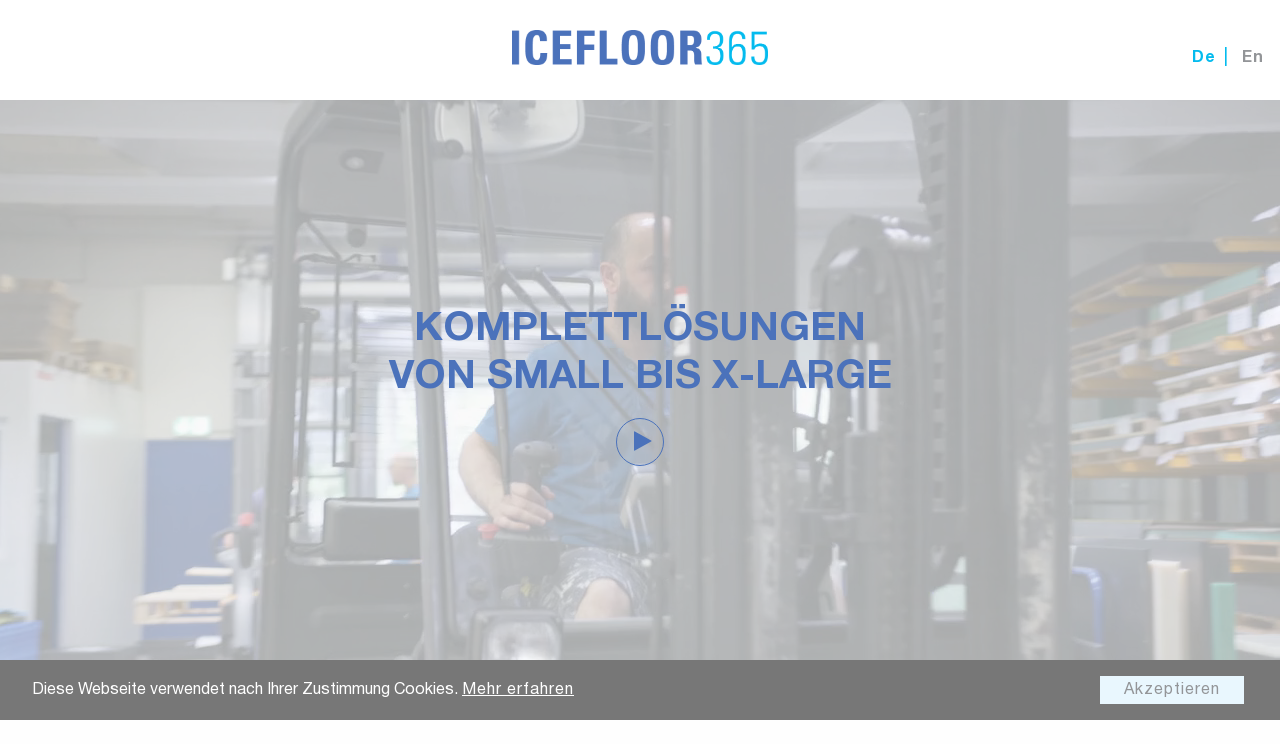

--- FILE ---
content_type: text/html; charset=UTF-8
request_url: https://www.icefloor365.com/
body_size: 6314
content:
<!DOCTYPE html><html class="no-js" lang="de-DE"><head><meta charset="UTF-8" /><meta http-equiv="x-ua-compatible" content="ie=edge" /><meta name="viewport" content="width=device-width, initial-scale=1.0" /><link media="all" href="https://www.icefloor365.com/wp-content/cache/autoptimize/css/autoptimize_81dcafeddd7adafd814fe0d6725a5586.css" rel="stylesheet"><title>Icefloor365 – Kunststoffeisbahnen für den Innen- und Außenbereich</title><meta name='robots' content='index, follow, max-image-preview:large, max-snippet:-1, max-video-preview:-1' /><link rel="alternate" hreflang="de-de" href="https://www.icefloor365.com/" /><link rel="alternate" hreflang="en-us" href="https://www.icefloor365.com/en/" /><link rel="alternate" hreflang="x-default" href="https://www.icefloor365.com/" /><meta name="description" content="Unsere mobilen, funktionalen &amp; ökologischen Kunststoffeisbahnen bieten Budgetsicherheit und Spaß für die ganze Familie – unkompliziert &amp; kostengünstig." /><link rel="canonical" href="https://www.icefloor365.com/" /><meta property="og:locale" content="de_DE" /><meta property="og:type" content="website" /><meta property="og:title" content="Icefloor365 – Kunststoffeisbahnen für den Innen- und Außenbereich" /><meta property="og:description" content="Unsere mobilen, funktionalen &amp; ökologischen Kunststoffeisbahnen bieten Budgetsicherheit und Spaß für die ganze Familie – unkompliziert &amp; kostengünstig." /><meta property="og:url" content="https://www.icefloor365.com/" /><meta property="og:site_name" content="Icefloor 365" /><meta property="article:modified_time" content="2022-03-24T10:45:03+00:00" /><meta name="twitter:card" content="summary_large_image" /> <script type="application/ld+json" class="yoast-schema-graph">{"@context":"https://schema.org","@graph":[{"@type":"WebPage","@id":"https://www.icefloor365.com/","url":"https://www.icefloor365.com/","name":"Icefloor365 – Kunststoffeisbahnen für den Innen- und Außenbereich","isPartOf":{"@id":"https://www.icefloor365.com/#website"},"datePublished":"2017-09-07T14:53:44+00:00","dateModified":"2022-03-24T10:45:03+00:00","description":"Unsere mobilen, funktionalen & ökologischen Kunststoffeisbahnen bieten Budgetsicherheit und Spaß für die ganze Familie – unkompliziert & kostengünstig.","breadcrumb":{"@id":"https://www.icefloor365.com/#breadcrumb"},"inLanguage":"de","potentialAction":[{"@type":"ReadAction","target":["https://www.icefloor365.com/"]}]},{"@type":"BreadcrumbList","@id":"https://www.icefloor365.com/#breadcrumb","itemListElement":[{"@type":"ListItem","position":1,"name":"Startseite"}]},{"@type":"WebSite","@id":"https://www.icefloor365.com/#website","url":"https://www.icefloor365.com/","name":"Icefloor 365","description":"","potentialAction":[{"@type":"SearchAction","target":{"@type":"EntryPoint","urlTemplate":"https://www.icefloor365.com/?s={search_term_string}"},"query-input":{"@type":"PropertyValueSpecification","valueRequired":true,"valueName":"search_term_string"}}],"inLanguage":"de"}]}</script> <link rel='dns-prefetch' href='//maps.googleapis.com' /><link rel="https://api.w.org/" href="https://www.icefloor365.com/wp-json/" /><link rel="alternate" title="JSON" type="application/json" href="https://www.icefloor365.com/wp-json/wp/v2/pages/10" /><link rel='shortlink' href='https://www.icefloor365.com/' /><link rel="alternate" title="oEmbed (JSON)" type="application/json+oembed" href="https://www.icefloor365.com/wp-json/oembed/1.0/embed?url=https%3A%2F%2Fwww.icefloor365.com%2F" /><link rel="alternate" title="oEmbed (XML)" type="text/xml+oembed" href="https://www.icefloor365.com/wp-json/oembed/1.0/embed?url=https%3A%2F%2Fwww.icefloor365.com%2F&#038;format=xml" /><meta name="generator" content="WPML ver:4.7.4 stt:1,3;" /> <script type="text/javascript">if( typeof window.ajaxurl == "undefined" ){
                window.ajaxurl = "https:\/\/www.icefloor365.com\/wp-admin\/admin-ajax.php";
            }
            if( typeof window.ajaxnonce == "undefined" ){
                window.ajaxnonce = "47e32d7587";
            }
            if( typeof window.typo_globals == "undefined" ){
                window.typo_globals = {"cookiebar":{"infotext":"Diese Webseite verwendet nach Ihrer Zustimmung Cookies. ","ok_button":"Akzeptieren","info_button":"Mehr erfahren","info_button_link":"https:\/\/www.icefloor365.com\/datenschutz\/","cookie_name":"8e4e235ab5df50e350c9cd1576c50b24","cookie_set":false,"ga_optout":"Google Analytics wurde deaktiviert","ga_optout_no_cookie":"Google Analytics konnte nicht deaktiviert werden, da keine Cookies gesetzt werden d\u00fcrfen. Solange keine Cookies akzeptiert werden, wird nicht getrackt.","ga_dont_track":false}};
            }</script><script type="text/javascript">var google_maps_marker = "https://www.icefloor365.com/wp-content/themes/typo-canvas/assets/img/needle.png";</script> <link rel="icon" href="https://www.icefloor365.com/wp-content/uploads/2022/03/cropped-favicon-32x32.png" sizes="32x32" /><link rel="icon" href="https://www.icefloor365.com/wp-content/uploads/2022/03/cropped-favicon-192x192.png" sizes="192x192" /><link rel="apple-touch-icon" href="https://www.icefloor365.com/wp-content/uploads/2022/03/cropped-favicon-180x180.png" /><meta name="msapplication-TileImage" content="https://www.icefloor365.com/wp-content/uploads/2022/03/cropped-favicon-270x270.png" /></head><body class="home wp-singular page-template-default page page-id-10 page-parent wp-theme-typo-canvas"><div id="scroll_top" class="wrapper"><div class="topbar upper_topbar"><div class="row"><div class="small-12 columns text-center"> <a href="https://www.icefloor365.com" class="logo_wrapper"> <img src="https://www.icefloor365.com/wp-content/themes/typo-canvas/assets/img/logo.png" class="logo"
 title="Icefloor 365"
 alt="Icefloor 365"
 /> </a></div></div></div><div class="topbar lower_topbar"><div class="row"><div class="small-12 columns text-center"><div class="oc-wrapper"><div class="oc-toggle-wrapper hide-for-large"> <a class="oc-toggle"> <i class="fa fa-bars hide-on-toggle"></i> <i class="times show-on-toggle">&times;</i> </a></div><div class="menu-wrapper"><nav><ul class="menu"><li class="menu-item current-menu-item "><a href="https://www.icefloor365.com/">Home</a></li><li class="menu-item "><a href="https://www.icefloor365.com/technologie/">Technologie</a></li><li class="menu-item "><a href="https://www.icefloor365.com/produkte/">Produkte</a></li><li class="menu-item referenzen"><a href="https://www.icefloor365.com/referenzen/">Referenzen</a></li><li class="menu-item "><a href="https://www.icefloor365.com/about/">About</a></li><li class="menu-item "><a href="https://www.icefloor365.com/kontakt/">Kontakt</a></li></ul></nav><div class="typo_language_switch"><div class="current_language">de</div><ul class="menu"><li class="current" > <a href="https://www.icefloor365.com/"> DE </a></li><li  > <a href="https://www.icefloor365.com/en/"> EN </a></li></ul></div></div></div></div></div></div><div id="content" class="content"><div class="typo_slider_wrapper content_section"><div class="typo_slider default"><div class="slick_wrapper"><div class="slick_slider"><div class="slick_slide" data-ratio="0.56197916666667"> <img width="1920" height="1079" src="https://www.icefloor365.com/wp-content/uploads/2017/09/icefloor365.jpg" class="attachment-image_large size-image_large" alt="" decoding="async" fetchpriority="high" srcset="https://www.icefloor365.com/wp-content/uploads/2017/09/icefloor365.jpg 1920w, https://www.icefloor365.com/wp-content/uploads/2017/09/icefloor365-1024x575.jpg 1024w, https://www.icefloor365.com/wp-content/uploads/2017/09/icefloor365-768x432.jpg 768w, https://www.icefloor365.com/wp-content/uploads/2017/09/icefloor365-640x360.jpg 640w" sizes="(max-width: 1920px) 100vw, 1920px" /><div class="slider_content_wrapper"><div class="slider_title"> Komplettlösungen<br>von Small bis X-Large</div> <a href="https://www.youtube.com/watch?v=wPs9f1BqUuE&rel=0&showinfo=0"
 target="_blank" class="swipebox video_toggle"
 data-rel="video-header"> <i class="fa fa-play"></i> </a></div><div class="video_container"><div class="video_wrapper video_loaded"><video playsinline muted autoplay loop> <source src="https://www.icefloor365.com/video/icefloor-home-video.mp4"
 type="video/mp4" ></video></div></div> <iframe src="https://www.youtube.com/embed/wPs9f1BqUuE"
 frameborder="0"                                ></iframe></div></div></div></div></div><div id="home" class="content_section default "><div class="row"><div class="columns small-12 medium-10 large-8 small-centered text-center"><h1>Kunststoff-Eisbahnen<br /> für jedes Budget</h1><p>Wir bauen mobile und funktionale ökologische Eisbahnen aus Kunststoffplatten für den Innen- und Außenbereich. Unsere Komplettlösungen sind in nahezu jeder Größe zu haben und bieten Flexibilität, Budgetsicherheit und Spaß für die ganze Familie bei jeder Witterung – unkompliziert &amp; kostengünstig, 365 Tage im Jahr.</p></div><div class="clearfix"></div><div class="columns small-12 medium-10 large-6 small-centered text-center"><div class="call_to_action_wrapper"> <a class="button call_to_action default" href="https://www.icefloor365.com/kontakt/?type=kauf"> Kaufen </a> <a class="button call_to_action default" href="https://www.icefloor365.com/kontakt/"> Mieten </a></div></div><div class="clearfix"></div></div></div><div id="die-technologie" class="content_section default "><div class="row"><div class="small-12 columns"><div class="content_wrapper thumbnail_left default_size"><div class="post_thumbnail"> <img width="1024" height="682" src="https://www.icefloor365.com/wp-content/uploads/2018/03/170828_ICEFLOOR_365-112-1024x682.jpg" class="attachment-medium size-medium wp-post-image" alt="" decoding="async" srcset="https://www.icefloor365.com/wp-content/uploads/2018/03/170828_ICEFLOOR_365-112.jpg 1024w, https://www.icefloor365.com/wp-content/uploads/2018/03/170828_ICEFLOOR_365-112-768x512.jpg 768w, https://www.icefloor365.com/wp-content/uploads/2018/03/170828_ICEFLOOR_365-112-640x426.jpg 640w" sizes="(max-width: 1024px) 100vw, 1024px" /></div><div class="post_content"><h2>Die Technologie</h2><p>Statt Eis kommen bei ICEFLOOR365 gleitfähige Kunststoffplatten zum Einsatz. Damit entfallen die Kosten für die Kühlung zu 100%. Durch die modulare Bauweise mit Platten, die sich beliebig zuschneiden und nach dem Puzzle-Prinzip verarbeiten lassen, entstehen völlig plane, homogene Flächen. Die Kunststoff-Eisbahnen von ICEFLOOR365 werden bei uns in Österreich produziert und direkt vom Hersteller an Sie geliefert.</p><div class="call_to_action_wrapper"> <a class="button call_to_action read_more" href="https://www.icefloor365.com/technologie/"> Mehr Informationen </a></div></div></div></div><div class="clearfix"></div></div></div><div id="die-produkte" class="content_section default "><div class="row"><div class="small-12 columns"><div class="content_wrapper thumbnail_right default_size"><div class="post_thumbnail"> <img width="847" height="1024" src="https://www.icefloor365.com/wp-content/uploads/2018/03/IMG_4499_bearb-847x1024.jpg" class="attachment-medium size-medium wp-post-image" alt="" decoding="async" srcset="https://www.icefloor365.com/wp-content/uploads/2018/03/IMG_4499_bearb-847x1024.jpg 847w, https://www.icefloor365.com/wp-content/uploads/2018/03/IMG_4499_bearb-768x929.jpg 768w, https://www.icefloor365.com/wp-content/uploads/2018/03/IMG_4499_bearb-1588x1920.jpg 1588w, https://www.icefloor365.com/wp-content/uploads/2018/03/IMG_4499_bearb-529x640.jpg 529w, https://www.icefloor365.com/wp-content/uploads/2018/03/IMG_4499_bearb.jpg 1654w" sizes="(max-width: 847px) 100vw, 847px" /></div><div class="post_content"><h2>Unsere Produkte</h2><p>Wir bieten unsere Marke ICEFLOOR365 in drei verschiedenen Produktlinien an: als ICEFLOOR365 zum Eislaufen, als EISSTOCK365 zum Eisstockschießen und als LOIPENPLATTE365 für Übergänge auf Loipen oder Skipisten.</p><p><strong>ICEFLOOR365</strong><br /> Inmitten von Weihnachtsbuden und Glühweinständen über das Eis gleiten – eine Eislaufbahn macht jeden Ort zur besonderen Attraktion. Kostengünstig und unkompliziert bauen wir Ihnen eine Eislauffläche: ICEFLOOR365 kommt ohne Stromanschluss und aufwändige Technik aus und ist sofort befahrbar – bei jedem Wetter. Garantiert ein Anziehungspunkt für Groß und Klein!</p><p><strong>EISSTOCK365</strong><br /> Eisstockschießen ist wieder voll im Trend. Die Eisstockbahn ist ein Treffpunkt für Jung &amp; Alt – im Winter gibt es kaum eine geselligere Möglichkeit, den Tag mit Freunden und Bekannten draußen zu verbringen. Aber ein Eisstockturnier in der Innenstadt oder im Sommer? Wir machen es möglich – unabhängig von Wind, Wetter und Klimawandel!</p><div class="call_to_action_wrapper"> <a class="button call_to_action read_more" href="https://www.icefloor365.com/produkte/"> Mehr Informationen </a></div></div></div></div><div class="clearfix"></div></div></div><div id="unser-service" class="content_section default "><div class="row"><div class="columns small-12 medium-10 large-8 small-centered text-center"><h2>Unser Service</h2><p><img loading="lazy" decoding="async" class="alignnone size-medium wp-image-959" src="https://www.icefloor365.com/wp-content/uploads/2018/03/170828_ICEFLOOR_365-176-1024x683.jpg" alt="" width="1024" height="683" srcset="https://www.icefloor365.com/wp-content/uploads/2018/03/170828_ICEFLOOR_365-176.jpg 1024w, https://www.icefloor365.com/wp-content/uploads/2018/03/170828_ICEFLOOR_365-176-768x512.jpg 768w, https://www.icefloor365.com/wp-content/uploads/2018/03/170828_ICEFLOOR_365-176-640x427.jpg 640w" sizes="auto, (max-width: 1024px) 100vw, 1024px" /></p><p>Wir begleiten Ihr Eisbahn-Projekt von der Planung über die Montage bis zur Wartung. Unser Produktberater Nikolaus Warchola kommt aus dem Eishockeysport und realisierte in über 10 Jahren schon mehr als 100 Projekte für uns. Profitieren Sie von unserem Know-how und reichen Erfahrungsschatz von der Konzipierung bis zur Inbetriebnahme und darüber hinaus.</p></div><div class="clearfix"></div><div class="columns small-12 medium-10 large-6 small-centered text-center"><div class="call_to_action_wrapper"> <a class="button call_to_action read_more" href="https://www.icefloor365.com/referenzen/"> Zu den Referenzen </a></div></div><div class="clearfix"></div></div></div><div id="partner" class="content_section default "><div class="row"><div class="columns small-12 medium-10 large-8 small-centered text-center"><div class="row"><div class="columns small-6 medium-3"> <img loading="lazy" decoding="async" class="alignnone size-full wp-image-263" src="https://www.icefloor365.com/wp-content/uploads/2017/09/1EDD74F7-45C1-477A-B0E0-921C93BC1A34-copy.png" alt="" width="426" height="143" /></div><div class="columns small-6 medium-3"> <img loading="lazy" decoding="async" class="alignnone size-full wp-image-264" src="https://www.icefloor365.com/wp-content/uploads/2017/09/hockeydome.jpg" alt="" width="580" height="139" /></div><div class="columns small-6 medium-3"> <img loading="lazy" decoding="async" class="alignnone size-full wp-image-265" src="https://www.icefloor365.com/wp-content/uploads/2017/09/image001-1.jpg" alt="" width="258" height="76" /></div><div class="columns small-6 medium-3"> <img loading="lazy" decoding="async" class="alignnone wp-image-267" src="https://www.icefloor365.com/wp-content/uploads/2017/09/WARCHOLA_RGB-1024x284.png" alt="" width="150" height="42" srcset="https://www.icefloor365.com/wp-content/uploads/2017/09/WARCHOLA_RGB-1024x284.png 1024w, https://www.icefloor365.com/wp-content/uploads/2017/09/WARCHOLA_RGB-768x213.png 768w, https://www.icefloor365.com/wp-content/uploads/2017/09/WARCHOLA_RGB-640x177.png 640w, https://www.icefloor365.com/wp-content/uploads/2017/09/WARCHOLA_RGB.png 1646w" sizes="auto, (max-width: 150px) 100vw, 150px" /></div></div></div><div class="clearfix"></div></div></div></div><div class="footer"><div class="row"><div class="small-12 medium-6 large-4 columns"><ul><li class="toggle_wrapper active"><h3 class="toggler">Standort Hallein</h3><div class="toggle_content"><p>Icefloor 365</p><p>Eine Marke der Comco EPP GmbH<br /> Neualmerstrasse 33<br /> 5400 Hallein<br /> Österreich<br /> Tel. +43 (0) 6245 70 000</p></div></li><li class="toggle_wrapper "><h3 class="toggler">Standort München</h3><div class="toggle_content"><p>Icefloor 365<br /> Eine Marke der Comco EPP GmbH<br /> Lärchenstraße 27<br /> 85640 Putzbrunn bei München<br /> Deutschland<br /> Tel. ‭+49 171 3113644‬</p></div></li></ul></div><div class="small-12 medium-6 large-4 medium-text-right large-text-left columns"><div><div>Telefon: <a rel="nofollow"  href="tel:0043624570000">+43 (0) 6245 70 000</a></div></div><div><div>Fax: +43 (0) 6245 70 000 70</div></div><div><div>Mail: <a href="mailto:info@comco-epp.com" target="_blank" rel="nofollow">info@comco-epp.com</a></div><div></div><div><a href="https://www.icefloor365.com/datenschutz/">Impressum</a><br /> <a href="https://www.icefloor365.com/datenschutz/">Datenschutz</a></div></div><ul class="social_nav"><li> <a target="_blank" rel="noopener" href="https://www.youtube.com/channel/UCnQld4im71XJgY9Luaa0X2Q"> <i class="fa fa-youtube-play"></i> </a></li></ul></div><div class="small-12 large-4 medium-text-center large-text-right columns"><p> &copy; 2026 Comco EPP GmbH<br /> Alle Rechte vorbehalten</p> <a class="mertl_logo" href="https://www.comco-epp.com" target="_blank" title="Mertl High Performance in Platics"> <img src="https://www.icefloor365.com/wp-content/themes/typo-canvas/assets/img/comco-logo.png" alt="Mertl High Performance in Platics"/> </a></div></div></div></div> <script type="speculationrules">{"prefetch":[{"source":"document","where":{"and":[{"href_matches":"\/*"},{"not":{"href_matches":["\/wp-*.php","\/wp-admin\/*","\/wp-content\/uploads\/*","\/wp-content\/*","\/wp-content\/plugins\/*","\/wp-content\/themes\/typo-canvas\/*","\/*\\?(.+)"]}},{"not":{"selector_matches":"a[rel~=\"nofollow\"]"}},{"not":{"selector_matches":".no-prefetch, .no-prefetch a"}}]},"eagerness":"conservative"}]}</script> <script>window.gaProperty = 'UA-113325166-1';
    window.gaDisableStr = 'ga-disable-'+window.gaProperty;        
    
    if( document.cookie.indexOf(window.gaDisableStr+'=true') > -1){
        window[window.gaDisableStr] = true;
    }</script> <script type="text/javascript" src="https://www.icefloor365.com/wp-content/cache/autoptimize/js/autoptimize_single_16623e9f7cd802cf093c325c511a739c.js?ver=1.11.0" id="jquery-js"></script> <script type="text/javascript" src="https://www.icefloor365.com/wp-includes/js/dist/hooks.min.js?ver=4d63a3d491d11ffd8ac6" id="wp-hooks-js"></script> <script type="text/javascript" src="https://www.icefloor365.com/wp-includes/js/dist/i18n.min.js?ver=5e580eb46a90c2b997e6" id="wp-i18n-js"></script> <script type="text/javascript" id="wp-i18n-js-after">wp.i18n.setLocaleData( { 'text direction\u0004ltr': [ 'ltr' ] } );</script> <script type="text/javascript" id="contact-form-7-js-translations">( function( domain, translations ) {
	var localeData = translations.locale_data[ domain ] || translations.locale_data.messages;
	localeData[""].domain = domain;
	wp.i18n.setLocaleData( localeData, domain );
} )( "contact-form-7", {"translation-revision-date":"2025-05-24 10:46:16+0000","generator":"GlotPress\/4.0.1","domain":"messages","locale_data":{"messages":{"":{"domain":"messages","plural-forms":"nplurals=2; plural=n != 1;","lang":"de"},"This contact form is placed in the wrong place.":["Dieses Kontaktformular wurde an der falschen Stelle platziert."],"Error:":["Fehler:"]}},"comment":{"reference":"includes\/js\/index.js"}} );</script> <script type="text/javascript" id="contact-form-7-js-before">var wpcf7 = {
    "api": {
        "root": "https:\/\/www.icefloor365.com\/wp-json\/",
        "namespace": "contact-form-7\/v1"
    },
    "cached": 1
};</script> <script type="text/javascript" src="https://maps.googleapis.com/maps/api/js?v=3.exp&amp;key=AIzaSyCNC3tBXUmFLpVHfPs96fm6gFiDSJWFzUc&amp;ver=6.8.3" id="google-maps-js"></script> <script>jQuery(document).ready(function(){
            "use strict";
            
            if(typeof window.typow_start_ga == "undefined") {
                
                window.typow_start_ga = function(){
                    (function(i,s,o,g,r,a,m){i['GoogleAnalyticsObject']=r;i[r]=i[r]||function(){
                    (i[r].q=i[r].q||[]).push(arguments)},i[r].l=1*new Date();a=s.createElement(o),
                    m=s.getElementsByTagName(o)[0];a.async=1;a.src=g;m.parentNode.insertBefore(a,m)
                    })(window,document,'script','https://www.google-analytics.com/analytics.js','ga');
                    
                    ga('create', 'UA-113325166-1', 'auto');
                    ga('set', 'anonymizeIp', true);
                    ga('send', 'pageview');
                };
                
                if( window.typowCookieInfoRead ) {
                    window.typow_start_ga();
                }
            }
        });</script> <script defer src="https://www.icefloor365.com/wp-content/cache/autoptimize/js/autoptimize_23156b46366deeff882dc7b700e918f3.js"></script></body></html>